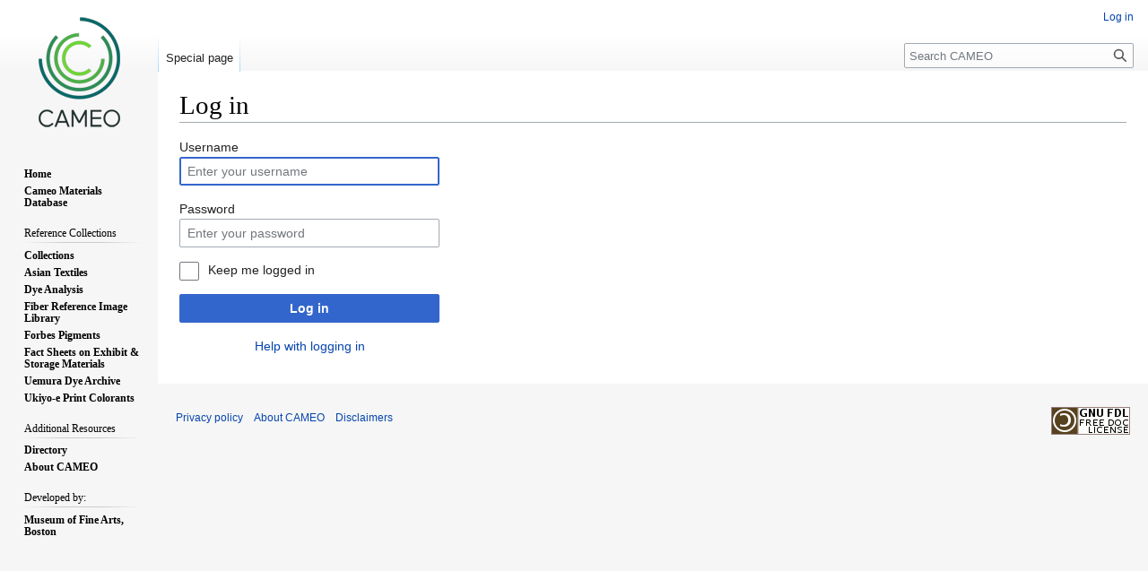

--- FILE ---
content_type: text/javascript; charset=utf-8
request_url: https://cameo.mfa.org/load.php?lang=en&modules=startup&only=scripts&raw=1&safemode=1&skin=vector
body_size: 14266
content:
function isCompatible(ua){return!!((function(){'use strict';return!this&&Function.prototype.bind;}())&&'querySelector'in document&&'localStorage'in window&&!ua.match(/MSIE 10|NetFront|Opera Mini|S40OviBrowser|MeeGo|Android.+Glass|^Mozilla\/5\.0 .+ Gecko\/$|googleweblight|PLAYSTATION|PlayStation/));}if(!isCompatible(navigator.userAgent)){document.documentElement.className=document.documentElement.className.replace(/(^|\s)client-js(\s|$)/,'$1client-nojs$2');while(window.NORLQ&&NORLQ[0]){NORLQ.shift()();}NORLQ={push:function(fn){fn();}};RLQ={push:function(){}};}else{if(window.performance&&performance.mark){performance.mark('mwStartup');}(function(){'use strict';var con=window.console;function logError(topic,data){if(con.log){var e=data.exception;var msg=(e?'Exception':'Error')+' in '+data.source+(data.module?' in module '+data.module:'')+(e?':':'.');con.log(msg);if(e&&con.warn){con.warn(e);}}}function Map(){this.values=Object.create(null);}Map.prototype={constructor:Map,get:function(
selection,fallback){if(arguments.length<2){fallback=null;}if(typeof selection==='string'){return selection in this.values?this.values[selection]:fallback;}var results;if(Array.isArray(selection)){results={};for(var i=0;i<selection.length;i++){if(typeof selection[i]==='string'){results[selection[i]]=selection[i]in this.values?this.values[selection[i]]:fallback;}}return results;}if(selection===undefined){results={};for(var key in this.values){results[key]=this.values[key];}return results;}return fallback;},set:function(selection,value){if(arguments.length>1){if(typeof selection==='string'){this.values[selection]=value;return true;}}else if(typeof selection==='object'){for(var key in selection){this.values[key]=selection[key];}return true;}return false;},exists:function(selection){return typeof selection==='string'&&selection in this.values;}};var log=function(){};log.warn=con.warn?Function.prototype.bind.call(con.warn,con):function(){};var mw={now:function(){var perf=window.performance;
var navStart=perf&&perf.timing&&perf.timing.navigationStart;mw.now=navStart&&perf.now?function(){return navStart+perf.now();}:Date.now;return mw.now();},trackQueue:[],track:function(topic,data){mw.trackQueue.push({topic:topic,data:data});},trackError:function(topic,data){mw.track(topic,data);logError(topic,data);},Map:Map,config:new Map(),messages:new Map(),templates:new Map(),log:log};window.mw=window.mediaWiki=mw;}());(function(){'use strict';var StringSet,store,hasOwn=Object.hasOwnProperty;function defineFallbacks(){StringSet=window.Set||function(){var set=Object.create(null);return{add:function(value){set[value]=true;},has:function(value){return value in set;}};};}defineFallbacks();function fnv132(str){var hash=0x811C9DC5;for(var i=0;i<str.length;i++){hash+=(hash<<1)+(hash<<4)+(hash<<7)+(hash<<8)+(hash<<24);hash^=str.charCodeAt(i);}hash=(hash>>>0).toString(36).slice(0,5);while(hash.length<5){hash='0'+hash;}return hash;}var isES6Supported=typeof Promise==='function'&&Promise.
prototype.finally&&/./g.flags==='g'&&(function(){try{new Function('(a = 0) => a');return true;}catch(e){return false;}}());var registry=Object.create(null),sources=Object.create(null),handlingPendingRequests=false,pendingRequests=[],queue=[],jobs=[],willPropagate=false,errorModules=[],baseModules=["jquery","mediawiki.base"],marker=document.querySelector('meta[name="ResourceLoaderDynamicStyles"]'),lastCssBuffer,rAF=window.requestAnimationFrame||setTimeout;function addToHead(el,nextNode){if(nextNode&&nextNode.parentNode){nextNode.parentNode.insertBefore(el,nextNode);}else{document.head.appendChild(el);}}function newStyleTag(text,nextNode){var el=document.createElement('style');el.appendChild(document.createTextNode(text));addToHead(el,nextNode);return el;}function flushCssBuffer(cssBuffer){if(cssBuffer===lastCssBuffer){lastCssBuffer=null;}newStyleTag(cssBuffer.cssText,marker);for(var i=0;i<cssBuffer.callbacks.length;i++){cssBuffer.callbacks[i]();}}function addEmbeddedCSS(cssText,callback
){if(!lastCssBuffer||cssText.slice(0,7)==='@import'){lastCssBuffer={cssText:'',callbacks:[]};rAF(flushCssBuffer.bind(null,lastCssBuffer));}lastCssBuffer.cssText+='\n'+cssText;lastCssBuffer.callbacks.push(callback);}function getCombinedVersion(modules){var hashes=modules.reduce(function(result,module){return result+registry[module].version;},'');return fnv132(hashes);}function allReady(modules){for(var i=0;i<modules.length;i++){if(mw.loader.getState(modules[i])!=='ready'){return false;}}return true;}function allWithImplicitReady(module){return allReady(registry[module].dependencies)&&(baseModules.indexOf(module)!==-1||allReady(baseModules));}function anyFailed(modules){for(var i=0;i<modules.length;i++){var state=mw.loader.getState(modules[i]);if(state==='error'||state==='missing'){return modules[i];}}return false;}function doPropagation(){var didPropagate=true;var module;while(didPropagate){didPropagate=false;while(errorModules.length){var errorModule=errorModules.shift(),
baseModuleError=baseModules.indexOf(errorModule)!==-1;for(module in registry){if(registry[module].state!=='error'&&registry[module].state!=='missing'){if(baseModuleError&&baseModules.indexOf(module)===-1){registry[module].state='error';didPropagate=true;}else if(registry[module].dependencies.indexOf(errorModule)!==-1){registry[module].state='error';errorModules.push(module);didPropagate=true;}}}}for(module in registry){if(registry[module].state==='loaded'&&allWithImplicitReady(module)){execute(module);didPropagate=true;}}for(var i=0;i<jobs.length;i++){var job=jobs[i];var failed=anyFailed(job.dependencies);if(failed!==false||allReady(job.dependencies)){jobs.splice(i,1);i-=1;try{if(failed!==false&&job.error){job.error(new Error('Failed dependency: '+failed),job.dependencies);}else if(failed===false&&job.ready){job.ready();}}catch(e){mw.trackError('resourceloader.exception',{exception:e,source:'load-callback'});}didPropagate=true;}}}willPropagate=false;}function setAndPropagate(module,
state){registry[module].state=state;if(state==='ready'){store.add(module);}else if(state==='error'||state==='missing'){errorModules.push(module);}else if(state!=='loaded'){return;}if(willPropagate){return;}willPropagate=true;mw.requestIdleCallback(doPropagation,{timeout:1});}function sortDependencies(module,resolved,unresolved){if(!(module in registry)){throw new Error('Unknown module: '+module);}if(typeof registry[module].skip==='string'){var skip=(new Function(registry[module].skip)());registry[module].skip=!!skip;if(skip){registry[module].dependencies=[];setAndPropagate(module,'ready');return;}}if(!unresolved){unresolved=new StringSet();}var deps=registry[module].dependencies;unresolved.add(module);for(var i=0;i<deps.length;i++){if(resolved.indexOf(deps[i])===-1){if(unresolved.has(deps[i])){throw new Error('Circular reference detected: '+module+' -> '+deps[i]);}sortDependencies(deps[i],resolved,unresolved);}}resolved.push(module);}function resolve(modules){var resolved=baseModules.
slice();for(var i=0;i<modules.length;i++){sortDependencies(modules[i],resolved);}return resolved;}function resolveStubbornly(modules){var resolved=baseModules.slice();for(var i=0;i<modules.length;i++){var saved=resolved.slice();try{sortDependencies(modules[i],resolved);}catch(err){resolved=saved;mw.log.warn('Skipped unavailable module '+modules[i]);if(modules[i]in registry){mw.trackError('resourceloader.exception',{exception:err,source:'resolve'});}}}return resolved;}function resolveRelativePath(relativePath,basePath){var relParts=relativePath.match(/^((?:\.\.?\/)+)(.*)$/);if(!relParts){return null;}var baseDirParts=basePath.split('/');baseDirParts.pop();var prefixes=relParts[1].split('/');prefixes.pop();var prefix;while((prefix=prefixes.pop())!==undefined){if(prefix==='..'){baseDirParts.pop();}}return(baseDirParts.length?baseDirParts.join('/')+'/':'')+relParts[2];}function makeRequireFunction(moduleObj,basePath){return function require(moduleName){var fileName=resolveRelativePath(
moduleName,basePath);if(fileName===null){return mw.loader.require(moduleName);}if(hasOwn.call(moduleObj.packageExports,fileName)){return moduleObj.packageExports[fileName];}var scriptFiles=moduleObj.script.files;if(!hasOwn.call(scriptFiles,fileName)){throw new Error('Cannot require undefined file '+fileName);}var result,fileContent=scriptFiles[fileName];if(typeof fileContent==='function'){var moduleParam={exports:{}};fileContent(makeRequireFunction(moduleObj,fileName),moduleParam,moduleParam.exports);result=moduleParam.exports;}else{result=fileContent;}moduleObj.packageExports[fileName]=result;return result;};}function addScript(src,callback){var script=document.createElement('script');script.src=src;script.onload=script.onerror=function(){if(script.parentNode){script.parentNode.removeChild(script);}if(callback){callback();callback=null;}};document.head.appendChild(script);return script;}function queueModuleScript(src,moduleName,callback){pendingRequests.push(function(){if(moduleName
!=='jquery'){window.require=mw.loader.require;window.module=registry[moduleName].module;}addScript(src,function(){delete window.module;callback();if(pendingRequests[0]){pendingRequests.shift()();}else{handlingPendingRequests=false;}});});if(!handlingPendingRequests&&pendingRequests[0]){handlingPendingRequests=true;pendingRequests.shift()();}}function addLink(url,media,nextNode){var el=document.createElement('link');el.rel='stylesheet';if(media){el.media=media;}el.href=url;addToHead(el,nextNode);return el;}function domEval(code){var script=document.createElement('script');if(mw.config.get('wgCSPNonce')!==false){script.nonce=mw.config.get('wgCSPNonce');}script.text=code;document.head.appendChild(script);script.parentNode.removeChild(script);}function enqueue(dependencies,ready,error){if(allReady(dependencies)){if(ready){ready();}return;}var failed=anyFailed(dependencies);if(failed!==false){if(error){error(new Error('Dependency '+failed+' failed to load'),dependencies);}return;}if(ready||
error){jobs.push({dependencies:dependencies.filter(function(module){var state=registry[module].state;return state==='registered'||state==='loaded'||state==='loading'||state==='executing';}),ready:ready,error:error});}dependencies.forEach(function(module){if(registry[module].state==='registered'&&queue.indexOf(module)===-1){queue.push(module);}});mw.loader.work();}function execute(module){if(registry[module].state!=='loaded'){throw new Error('Module in state "'+registry[module].state+'" may not execute: '+module);}registry[module].state='executing';var runScript=function(){var script=registry[module].script;var markModuleReady=function(){setAndPropagate(module,'ready');};var nestedAddScript=function(arr,offset){if(offset>=arr.length){markModuleReady();return;}queueModuleScript(arr[offset],module,function(){nestedAddScript(arr,offset+1);});};try{if(Array.isArray(script)){nestedAddScript(script,0);}else if(typeof script==='function'){if(module==='jquery'){script();}else{script(window.$,
window.$,mw.loader.require,registry[module].module);}markModuleReady();}else if(typeof script==='object'&&script!==null){var mainScript=script.files[script.main];if(typeof mainScript!=='function'){throw new Error('Main file in module '+module+' must be a function');}mainScript(makeRequireFunction(registry[module],script.main),registry[module].module,registry[module].module.exports);markModuleReady();}else if(typeof script==='string'){domEval(script);markModuleReady();}else{markModuleReady();}}catch(e){setAndPropagate(module,'error');mw.trackError('resourceloader.exception',{exception:e,module:module,source:'module-execute'});}};if(registry[module].messages){mw.messages.set(registry[module].messages);}if(registry[module].templates){mw.templates.set(module,registry[module].templates);}var cssPending=0;var cssHandle=function(){cssPending++;return function(){cssPending--;if(cssPending===0){var runScriptCopy=runScript;runScript=undefined;runScriptCopy();}};};if(registry[module].style){for(
var key in registry[module].style){var value=registry[module].style[key];if(key==='css'){for(var i=0;i<value.length;i++){addEmbeddedCSS(value[i],cssHandle());}}else if(key==='url'){for(var media in value){var urls=value[media];for(var j=0;j<urls.length;j++){addLink(urls[j],media,marker);}}}}}if(module==='user'){var siteDeps;var siteDepErr;try{siteDeps=resolve(['site']);}catch(e){siteDepErr=e;runScript();}if(!siteDepErr){enqueue(siteDeps,runScript,runScript);}}else if(cssPending===0){runScript();}}function sortQuery(o){var sorted={};var list=[];for(var key in o){list.push(key);}list.sort();for(var i=0;i<list.length;i++){sorted[list[i]]=o[list[i]];}return sorted;}function buildModulesString(moduleMap){var str=[];var list=[];var p;function restore(suffix){return p+suffix;}for(var prefix in moduleMap){p=prefix===''?'':prefix+'.';str.push(p+moduleMap[prefix].join(','));list.push.apply(list,moduleMap[prefix].map(restore));}return{str:str.join('|'),list:list};}function makeQueryString(params)
{var str='';for(var key in params){str+=(str?'&':'')+encodeURIComponent(key)+'='+encodeURIComponent(params[key]);}return str;}function batchRequest(batch){if(!batch.length){return;}var sourceLoadScript,currReqBase,moduleMap;function doRequest(){var query=Object.create(currReqBase),packed=buildModulesString(moduleMap);query.modules=packed.str;query.version=getCombinedVersion(packed.list);query=sortQuery(query);addScript(sourceLoadScript+'?'+makeQueryString(query));}batch.sort();var reqBase={"lang":"en","skin":"vector"};var splits=Object.create(null);for(var b=0;b<batch.length;b++){var bSource=registry[batch[b]].source;var bGroup=registry[batch[b]].group;if(!splits[bSource]){splits[bSource]=Object.create(null);}if(!splits[bSource][bGroup]){splits[bSource][bGroup]=[];}splits[bSource][bGroup].push(batch[b]);}for(var source in splits){sourceLoadScript=sources[source];for(var group in splits[source]){var modules=splits[source][group];currReqBase=Object.create(reqBase);if(group===0&&mw.config
.get('wgUserName')!==null){currReqBase.user=mw.config.get('wgUserName');}var currReqBaseLength=makeQueryString(currReqBase).length+23;var length=0;moduleMap=Object.create(null);for(var i=0;i<modules.length;i++){var lastDotIndex=modules[i].lastIndexOf('.'),prefix=modules[i].slice(0,Math.max(0,lastDotIndex)),suffix=modules[i].slice(lastDotIndex+1),bytesAdded=moduleMap[prefix]?suffix.length+3:modules[i].length+3;if(length&&length+currReqBaseLength+bytesAdded>mw.loader.maxQueryLength){doRequest();length=0;moduleMap=Object.create(null);}if(!moduleMap[prefix]){moduleMap[prefix]=[];}length+=bytesAdded;moduleMap[prefix].push(suffix);}doRequest();}}}function asyncEval(implementations,cb){if(!implementations.length){return;}mw.requestIdleCallback(function(){try{domEval(implementations.join(';'));}catch(err){cb(err);}});}function getModuleKey(module){return module in registry?(module+'@'+registry[module].version):null;}function splitModuleKey(key){var index=key.lastIndexOf('@');if(index===-1||
index===0){return{name:key,version:''};}return{name:key.slice(0,index),version:key.slice(index+1)};}function registerOne(module,version,dependencies,group,source,skip){if(module in registry){throw new Error('module already registered: '+module);}version=String(version||'');if(version.slice(-1)==='!'){if(!isES6Supported){return;}version=version.slice(0,-1);}registry[module]={module:{exports:{}},packageExports:{},version:version,dependencies:dependencies||[],group:typeof group==='undefined'?null:group,source:typeof source==='string'?source:'local',state:'registered',skip:typeof skip==='string'?skip:null};}mw.loader={moduleRegistry:registry,maxQueryLength:2000,addStyleTag:newStyleTag,addScriptTag:addScript,addLinkTag:addLink,enqueue:enqueue,resolve:resolve,work:function(){store.init();var q=queue.length,storedImplementations=[],storedNames=[],requestNames=[],batch=new StringSet();while(q--){var module=queue[q];if(mw.loader.getState(module)==='registered'&&!batch.has(module)){registry[
module].state='loading';batch.add(module);var implementation=store.get(module);if(implementation){storedImplementations.push(implementation);storedNames.push(module);}else{requestNames.push(module);}}}queue=[];asyncEval(storedImplementations,function(err){store.stats.failed++;store.clear();mw.trackError('resourceloader.exception',{exception:err,source:'store-eval'});var failed=storedNames.filter(function(name){return registry[name].state==='loading';});batchRequest(failed);});batchRequest(requestNames);},addSource:function(ids){for(var id in ids){if(id in sources){throw new Error('source already registered: '+id);}sources[id]=ids[id];}},register:function(modules){if(typeof modules!=='object'){registerOne.apply(null,arguments);return;}function resolveIndex(dep){return typeof dep==='number'?modules[dep][0]:dep;}for(var i=0;i<modules.length;i++){var deps=modules[i][2];if(deps){for(var j=0;j<deps.length;j++){deps[j]=resolveIndex(deps[j]);}}registerOne.apply(null,modules[i]);}},implement:
function(module,script,style,messages,templates){var split=splitModuleKey(module),name=split.name,version=split.version;if(!(name in registry)){mw.loader.register(name);}if(registry[name].script!==undefined){throw new Error('module already implemented: '+name);}if(version){registry[name].version=version;}registry[name].script=script||null;registry[name].style=style||null;registry[name].messages=messages||null;registry[name].templates=templates||null;if(registry[name].state!=='error'&&registry[name].state!=='missing'){setAndPropagate(name,'loaded');}},load:function(modules,type){if(typeof modules==='string'&&/^(https?:)?\/?\//.test(modules)){if(type==='text/css'){addLink(modules);}else if(type==='text/javascript'||type===undefined){addScript(modules);}else{throw new Error('Invalid type '+type);}}else{modules=typeof modules==='string'?[modules]:modules;enqueue(resolveStubbornly(modules));}},state:function(states){for(var module in states){if(!(module in registry)){mw.loader.register(
module);}setAndPropagate(module,states[module]);}},getState:function(module){return module in registry?registry[module].state:null;},require:function(moduleName){if(mw.loader.getState(moduleName)!=='ready'){throw new Error('Module "'+moduleName+'" is not loaded');}return registry[moduleName].module.exports;}};var hasPendingWrites=false;function flushWrites(){store.prune();while(store.queue.length){store.set(store.queue.shift());}try{localStorage.removeItem(store.key);var data=JSON.stringify(store);localStorage.setItem(store.key,data);}catch(e){mw.trackError('resourceloader.exception',{exception:e,source:'store-localstorage-update'});}hasPendingWrites=false;}mw.loader.store=store={enabled:null,items:{},queue:[],stats:{hits:0,misses:0,expired:0,failed:0},toJSON:function(){return{items:store.items,vary:store.vary,asOf:Math.ceil(Date.now()/1e7)};},key:"MediaWikiModuleStore:cameodb",vary:"vector:1:en",init:function(){if(this.enabled===null){this.enabled=false;if(false){this.load();}else{
this.clear();}}},load:function(){try{var raw=localStorage.getItem(this.key);this.enabled=true;var data=JSON.parse(raw);if(data&&data.vary===this.vary&&data.items&&Date.now()<(data.asOf*1e7)+259e7){this.items=data.items;}}catch(e){}},get:function(module){if(this.enabled){var key=getModuleKey(module);if(key in this.items){this.stats.hits++;return this.items[key];}this.stats.misses++;}return false;},add:function(module){if(this.enabled){this.queue.push(module);this.requestUpdate();}},set:function(module){var args,encodedScript,descriptor=registry[module],key=getModuleKey(module);if(key in this.items||!descriptor||descriptor.state!=='ready'||!descriptor.version||descriptor.group===1||descriptor.group===0||[descriptor.script,descriptor.style,descriptor.messages,descriptor.templates].indexOf(undefined)!==-1){return;}try{if(typeof descriptor.script==='function'){encodedScript=String(descriptor.script);}else if(typeof descriptor.script==='object'&&descriptor.script&&!Array.isArray(descriptor.
script)){encodedScript='{'+'main:'+JSON.stringify(descriptor.script.main)+','+'files:{'+Object.keys(descriptor.script.files).map(function(file){var value=descriptor.script.files[file];return JSON.stringify(file)+':'+(typeof value==='function'?value:JSON.stringify(value));}).join(',')+'}}';}else{encodedScript=JSON.stringify(descriptor.script);}args=[JSON.stringify(key),encodedScript,JSON.stringify(descriptor.style),JSON.stringify(descriptor.messages),JSON.stringify(descriptor.templates)];}catch(e){mw.trackError('resourceloader.exception',{exception:e,source:'store-localstorage-json'});return;}var src='mw.loader.implement('+args.join(',')+');';if(src.length>1e5){return;}this.items[key]=src;},prune:function(){for(var key in this.items){if(getModuleKey(splitModuleKey(key).name)!==key){this.stats.expired++;delete this.items[key];}}},clear:function(){this.items={};try{localStorage.removeItem(this.key);}catch(e){}},requestUpdate:function(){if(!hasPendingWrites){hasPendingWrites=true;
setTimeout(function(){mw.requestIdleCallback(flushWrites);},2000);}}};}());mw.requestIdleCallbackInternal=function(callback){setTimeout(function(){var start=mw.now();callback({didTimeout:false,timeRemaining:function(){return Math.max(0,50-(mw.now()-start));}});},1);};mw.requestIdleCallback=window.requestIdleCallback?window.requestIdleCallback.bind(window):mw.requestIdleCallbackInternal;(function(){var queue;mw.loader.addSource({"local":"/load.php"});mw.loader.register([["user.options","12s5i",[],1],["mediawiki.skinning.interface","15mkq"],["jquery.makeCollapsible.styles","qx5d5"],["mediawiki.skinning.content.parsoid","e1rzw"],["jquery","p9z7x"],["es6-polyfills","1xwex",[],null,null,"return Array.prototype.find\u0026\u0026Array.prototype.findIndex\u0026\u0026Array.prototype.includes\u0026\u0026typeof Promise==='function'\u0026\u0026Promise.prototype.finally;"],["web2017-polyfills","5cxhc",[5],null,null,
"return'IntersectionObserver'in window\u0026\u0026typeof fetch==='function'\u0026\u0026typeof URL==='function'\u0026\u0026'toJSON'in URL.prototype;"],["mediawiki.base","1jv5n",[4]],["jquery.chosen","fjvzv"],["jquery.client","1jnox"],["jquery.color","1y5ur"],["jquery.confirmable","1qc1o",[104]],["jquery.cookie","emj1l"],["jquery.form","1djyv"],["jquery.fullscreen","1lanf"],["jquery.highlightText","a2wnf",[78]],["jquery.hoverIntent","1cahm"],["jquery.i18n","1pu0k",[103]],["jquery.lengthLimit","k5zgm",[62]],["jquery.makeCollapsible","1863g",[2,78]],["jquery.spinner","1rx3f",[21]],["jquery.spinner.styles","153wt"],["jquery.suggestions","1g6wh",[15]],["jquery.tablesorter","owtca",[24,105,78]],["jquery.tablesorter.styles","rwcx6"],["jquery.textSelection","m1do8",[9]],["jquery.throttle-debounce","1p2bq"],["jquery.tipsy","1bftu"],["jquery.ui","1wual"],["moment","x1k6h",[101,78]],["vue","zfi8r!"],["@vue/composition-api","scw0q!",[30]],["vuex","1twvy!",[30]],["wvui","v4ef5!",[31]],["wvui-search"
,"1nhzn!",[30]],["@wikimedia/codex","r6zyv!",[30]],["@wikimedia/codex-search","1p7vn!",[30]],["mediawiki.template","bca94"],["mediawiki.template.mustache","199kg",[37]],["mediawiki.apipretty","19n2s"],["mediawiki.api","4z1te",[68,104]],["mediawiki.content.json","1smlc"],["mediawiki.confirmCloseWindow","1ewwa"],["mediawiki.debug","d8is9",[188]],["mediawiki.diff","paqy5"],["mediawiki.diff.styles","6sx1o"],["mediawiki.feedback","looz4",[542,196]],["mediawiki.feedlink","1yq8n"],["mediawiki.filewarning","173ve",[188,200]],["mediawiki.ForeignApi","6vgsr",[50]],["mediawiki.ForeignApi.core","llzm2",[75,40,184]],["mediawiki.helplink","wjdrt"],["mediawiki.hlist","15zvc"],["mediawiki.htmlform","1icg3",[18,78]],["mediawiki.htmlform.ooui","1m5pb",[188]],["mediawiki.htmlform.styles","1mdmd"],["mediawiki.htmlform.ooui.styles","t3imb"],["mediawiki.icon","17xpk"],["mediawiki.inspect","88qa7",[62,78]],["mediawiki.notification","19mwa",[78,84]],["mediawiki.notification.convertmessagebox","1kd6x",[59]],[
"mediawiki.notification.convertmessagebox.styles","19vc0"],["mediawiki.String","1vc9s"],["mediawiki.pager.styles","eo2ge"],["mediawiki.pager.tablePager","1tupc"],["mediawiki.pulsatingdot","1i1zo"],["mediawiki.searchSuggest","14m0z",[22,40]],["mediawiki.storage","2gicm",[78]],["mediawiki.Title","1345o",[62,78]],["mediawiki.Upload","ooev2",[40]],["mediawiki.ForeignUpload","2bu58",[49,69]],["mediawiki.Upload.Dialog","198dv",[72]],["mediawiki.Upload.BookletLayout","178we",[69,76,29,191,196,201,202]],["mediawiki.ForeignStructuredUpload.BookletLayout","3n0xt",[70,72,108,167,161]],["mediawiki.toc","1jhap",[81]],["mediawiki.Uri","5izs0",[78]],["mediawiki.user","1fogn",[40,81]],["mediawiki.userSuggest","1hhzv",[22,40]],["mediawiki.util","51xco",[9,6]],["mediawiki.checkboxtoggle","159pl"],["mediawiki.checkboxtoggle.styles","1b0zv"],["mediawiki.cookie","18uit",[12]],["mediawiki.experiments","dhcyy"],["mediawiki.editfont.styles","1rala"],["mediawiki.visibleTimeout","xcitq"],[
"mediawiki.action.delete","1ssul",[18,188]],["mediawiki.action.edit","mstk4",[25,87,40,83,163]],["mediawiki.action.edit.styles","ra6er"],["mediawiki.action.edit.collapsibleFooter","za3yf",[19,57,67]],["mediawiki.action.edit.preview","1kz6y",[20,114,76]],["mediawiki.action.history","cpbx3",[19]],["mediawiki.action.history.styles","w2lii"],["mediawiki.action.protect","1dt0w",[18,188]],["mediawiki.action.view.metadata","13p0w",[99]],["mediawiki.action.view.categoryPage.styles","z9xgj"],["mediawiki.action.view.postEdit","13vzn",[104,59,188,207]],["mediawiki.action.view.redirect","iqcjx"],["mediawiki.action.view.redirectPage","nsspf"],["mediawiki.action.edit.editWarning","ihdqq",[25,42,104]],["mediawiki.action.view.filepage","mbna9"],["mediawiki.action.styles","g8x3w"],["mediawiki.language","1ysaw",[102]],["mediawiki.cldr","w8zqb",[103]],["mediawiki.libs.pluralruleparser","1kwne"],["mediawiki.jqueryMsg","11qgc",[62,101,78,0]],["mediawiki.language.months","1iag2",[101]],[
"mediawiki.language.names","159lr",[101]],["mediawiki.language.specialCharacters","f8zox",[101]],["mediawiki.libs.jpegmeta","1h4oh"],["mediawiki.page.gallery","19ugl",[110,78]],["mediawiki.page.gallery.styles","1ctf8"],["mediawiki.page.gallery.slideshow","1f4yv",[40,191,210,212]],["mediawiki.page.ready","1d5sk",[40]],["mediawiki.page.watch.ajax","45qm7",[40]],["mediawiki.page.preview","8a65o",[19,25,40,44,45,188]],["mediawiki.page.image.pagination","kn7b4",[20,78]],["mediawiki.rcfilters.filters.base.styles","1ag7v"],["mediawiki.rcfilters.highlightCircles.seenunseen.styles","4bna6"],["mediawiki.rcfilters.filters.ui","1uyum",[19,75,76,158,197,204,206,207,208,210,211]],["mediawiki.interface.helpers.styles","ot763"],["mediawiki.special","awq0l"],["mediawiki.special.apisandbox","rkyc0",[19,75,178,164,187]],["mediawiki.special.block","1n3h1",[53,161,177,168,178,175,204]],["mediawiki.misc-authed-ooui","1iw6h",[54,158,163]],["mediawiki.misc-authed-pref","16eja",[0]],[
"mediawiki.misc-authed-curate","1vp4k",[11,20,40]],["mediawiki.special.changeslist","10rtz"],["mediawiki.special.changeslist.watchlistexpiry","1tnj7",[120,207]],["mediawiki.special.changeslist.enhanced","1kflq"],["mediawiki.special.changeslist.legend","1hhdo"],["mediawiki.special.changeslist.legend.js","qa88i",[19,81]],["mediawiki.special.contributions","1luqq",[19,104,161,187]],["mediawiki.special.edittags","79img",[8,18]],["mediawiki.special.import.styles.ooui","1hzv9"],["mediawiki.special.changecredentials","f9fqt"],["mediawiki.special.changeemail","10bxu"],["mediawiki.special.preferences.ooui","17q0e",[42,83,60,67,168,163]],["mediawiki.special.preferences.styles.ooui","kbfjx"],["mediawiki.special.revisionDelete","13kw3",[18]],["mediawiki.special.search","11pp3",[180]],["mediawiki.special.search.commonsInterwikiWidget","e3z5z",[75,40]],["mediawiki.special.search.interwikiwidget.styles","cxv8q"],["mediawiki.special.search.styles","1t5th"],["mediawiki.special.unwatchedPages","mk9s7",[
40]],["mediawiki.special.upload","1kaju",[20,40,42,108,120,37]],["mediawiki.special.userlogin.common.styles","7spfn"],["mediawiki.special.userlogin.login.styles","1w9oo"],["mediawiki.special.createaccount","mbk5h",[40]],["mediawiki.special.userlogin.signup.styles","2q1sd"],["mediawiki.special.userrights","4k0n6",[18,60]],["mediawiki.special.watchlist","lr1n3",[40,188,207]],["mediawiki.ui","1f0wr"],["mediawiki.ui.checkbox","lb50n"],["mediawiki.ui.radio","6ivdx"],["mediawiki.ui.anchor","1yxgk"],["mediawiki.ui.button","9mgrs"],["mediawiki.ui.input","1azzh"],["mediawiki.ui.icon","vzvsl"],["mediawiki.widgets","7sn2h",[40,159,191,201,202]],["mediawiki.widgets.styles","1x5du"],["mediawiki.widgets.AbandonEditDialog","1tcrg",[196]],["mediawiki.widgets.DateInputWidget","1axcu",[162,29,191,212]],["mediawiki.widgets.DateInputWidget.styles","12pgn"],["mediawiki.widgets.visibleLengthLimit","m325n",[18,188]],["mediawiki.widgets.datetime","6tsqg",[78,188,207,211,212]],["mediawiki.widgets.expiry",
"m5uji",[164,29,191]],["mediawiki.widgets.CheckMatrixWidget","k9si1",[188]],["mediawiki.widgets.CategoryMultiselectWidget","x4tey",[49,191]],["mediawiki.widgets.SelectWithInputWidget","yzuek",[169,191]],["mediawiki.widgets.SelectWithInputWidget.styles","vkr7h"],["mediawiki.widgets.SizeFilterWidget","1hmr4",[171,191]],["mediawiki.widgets.SizeFilterWidget.styles","ceybj"],["mediawiki.widgets.MediaSearch","1y1s4",[49,76,191]],["mediawiki.widgets.Table","p2qhh",[191]],["mediawiki.widgets.TagMultiselectWidget","1erse",[191]],["mediawiki.widgets.UserInputWidget","jsk5k",[40,191]],["mediawiki.widgets.UsersMultiselectWidget","1m6vb",[40,191]],["mediawiki.widgets.NamespacesMultiselectWidget","pwj2l",[191]],["mediawiki.widgets.TitlesMultiselectWidget","gt95w",[158]],["mediawiki.widgets.TagMultiselectWidget.styles","1rjw4"],["mediawiki.widgets.SearchInputWidget","z70j2",[66,158,207]],["mediawiki.widgets.SearchInputWidget.styles","9327p"],["mediawiki.watchstar.widgets","1gkq3",[187]],[
"mediawiki.deflate","1ci7b"],["oojs","ewqeo"],["mediawiki.router","1ugrh",[186]],["oojs-router","m96yy",[184]],["oojs-ui","1jh3r",[194,191,196]],["oojs-ui-core","oyf3b",[101,184,190,189,198]],["oojs-ui-core.styles","hpkvm"],["oojs-ui-core.icons","3dj46"],["oojs-ui-widgets","1mfko",[188,193]],["oojs-ui-widgets.styles","12mn2"],["oojs-ui-widgets.icons","1s5y4"],["oojs-ui-toolbars","192gr",[188,195]],["oojs-ui-toolbars.icons","17hs5"],["oojs-ui-windows","oqdww",[188,197]],["oojs-ui-windows.icons","1eqw1"],["oojs-ui.styles.indicators","13h8c"],["oojs-ui.styles.icons-accessibility","1rybn"],["oojs-ui.styles.icons-alerts","451kw"],["oojs-ui.styles.icons-content","1rlbg"],["oojs-ui.styles.icons-editing-advanced","1sch1"],["oojs-ui.styles.icons-editing-citation","1xhe9"],["oojs-ui.styles.icons-editing-core","14sqr"],["oojs-ui.styles.icons-editing-list","1juji"],["oojs-ui.styles.icons-editing-styling","1k351"],["oojs-ui.styles.icons-interactions","1gean"],["oojs-ui.styles.icons-layout","gstmk"]
,["oojs-ui.styles.icons-location","wy1k6"],["oojs-ui.styles.icons-media","8rrcl"],["oojs-ui.styles.icons-moderation","8jc6k"],["oojs-ui.styles.icons-movement","yx813"],["oojs-ui.styles.icons-user","156ql"],["oojs-ui.styles.icons-wikimedia","epyjx"],["skins.vector.search","tkov3!",[36,75]],["skins.vector.styles.legacy","eijzx"],["skins.vector.AB.styles","1hr9x"],["skins.vector.styles","162zw"],["skins.vector.icons.js","1sn4u"],["skins.vector.icons","1yx9k"],["skins.vector.es6","1xmtq!",[82,112,113,76,219]],["skins.vector.js","krfqj",[112,219]],["skins.vector.legacy.js","omaiv",[112]],["ext.categoryTree","1j302",[40]],["ext.categoryTree.styles","1d80w"],["ext.cite.styles","1o8is"],["ext.cite.style","6t36z"],["ext.cite.visualEditor.core","4m7e0",[345]],["ext.cite.visualEditor","s3t01",[227,226,228,200,203,207]],["ext.cite.ux-enhancements","14f0k"],["ext.citeThisPage","zt3yx"],["ext.inputBox.styles","1dv4m"],["ext.interwiki.specialpage","lsm82"],["MassEditRegex","zlkez",[28,104],2],[
"ext.math.styles","1esxo"],["ext.math.scripts","tzadd"],["mw.widgets.MathWbEntitySelector","zc14e",[49,158,"mw.config.values.wbRepo",196]],["ext.math.visualEditor","1395j",[235,337]],["ext.math.visualEditor.mathSymbolsData","ltjso",[238]],["ext.math.visualEditor.mathSymbols","18eu7",[239]],["ext.math.visualEditor.chemSymbolsData","ar9ku",[238]],["ext.math.visualEditor.chemSymbols","s750r",[241]],["ext.MsUpload","1fqe9"],["ext.NoTitle","pba1i"],["ext.nuke.confirm","14ono",[104]],["ext.oath.totp.showqrcode","vp9jv"],["ext.oath.totp.showqrcode.styles","16j3z"],["ext.pageforms.main","15mam",[255,265,267,282,272,254,280,86]],["ext.pageforms.main.styles","shv1u"],["ext.pageforms.browser","1p6a9"],["ext.pageforms.fancybox","q2z7g",[250]],["ext.pageforms.fancybox.styles","1bgq7"],["ext.pageforms.jstree","ou4r0",[281]],["ext.pageforms.sortable","dyin2"],["ext.pageforms.autogrow","1e986"],["ext.pageforms.popupformedit","525d0",[250]],["ext.pageforms.autoedit","qgyv6",[196]],[
"ext.pageforms.autoeditrating","16cgd",[196]],["ext.pageforms.submit","urfet"],["ext.pageforms.submit.styles","1eogi"],["ext.pageforms.collapsible","11glk"],["ext.pageforms.imagepreview","vpdoq"],["ext.pageforms.checkboxes","rw3sv"],["ext.pageforms.checkboxes.styles","pfen3"],["ext.pageforms.datepicker","1e63d",[161]],["ext.pageforms.timepicker","gx36h"],["ext.pageforms.datetimepicker","zxydq",[164]],["ext.pageforms.regexp","1ojfv"],["ext.pageforms.rating","17238"],["ext.pageforms.rating.styles","mhs8a"],["ext.pageforms.simpleupload","1qxzh"],["ext.pageforms.select2","1isaa",[281,104]],["ext.pageforms.select2.styles","twany"],["ext.pageforms.ooui.autocomplete","6f2gt",[191]],["ext.pageforms.ooui.combobox","wjb31",[191]],["ext.pageforms.forminput","1r09a",[281,274]],["ext.pageforms.forminput.styles","15eiu"],["ext.pageforms.fullcalendar","13mcq",[253,272,29]],["ext.pageforms.spreadsheet","1jk5k",[272,105,191,196,211,212]],["ext.pageforms.wikieditor","p8gcc"],["ext.pageforms","yxviw"],[
"ext.pageforms.editwarning","7vrr4",[25,42]],["ext.pageforms.PF_CreateProperty","urc3f"],["ext.pageforms.PF_PageSchemas","1mhz1"],["ext.pageforms.PF_CreateTemplate","t71ox",[275]],["ext.pageforms.PF_CreateClass","m16w1",[191]],["ext.pageforms.PF_CreateForm","ev68w",[191]],["ext.pageforms.templatedisplay","1s6hk"],["pdfhandler.messages","9fsnr"],["ext.scribunto.errors","s78x0",[28]],["ext.scribunto.logs","c053i"],["ext.scribunto.edit","pr9mn",[20,40]],["ext.pygments","3yewq"],["ext.pygments.linenumbers","1ra7j",[78]],["ext.geshi.visualEditor","16uth",[337]],["ext.templateData","1xaeh"],["ext.templateDataGenerator.editPage","1e7eh"],["ext.templateDataGenerator.data","2zdar",[184]],["ext.templateDataGenerator.editTemplatePage.loading","60i01"],["ext.templateDataGenerator.editTemplatePage","ax3q1",[296,301,298,25,541,40,191,196,207,208,211]],["ext.templateData.images","xdfib"],["socket.io","1g15q"],["dompurify","jdu0z"],["color-picker","jq79v"],["unicodejs","1r04c"],["papaparse","oiasq"],[
"rangefix","1ext9"],["spark-md5","9kzx3"],["ext.visualEditor.supportCheck","13rwp",[],3],["ext.visualEditor.sanitize","1m52e",[303,326],3],["ext.visualEditor.progressBarWidget","1rnzo",[],3],["ext.visualEditor.tempWikitextEditorWidget","k7mf7",[83,76],3],["ext.visualEditor.desktopArticleTarget.init","1w4u4",[311,309,312,323,25,75,112,67],3],["ext.visualEditor.desktopArticleTarget.noscript","1nhq2"],["ext.visualEditor.targetLoader","9n4ua",[325,323,25,75,67,76],3],["ext.visualEditor.desktopTarget","1eg0k",[],3],["ext.visualEditor.desktopArticleTarget","ieht9",[329,334,316,339],3],["ext.visualEditor.collabTarget","5yjhp",[327,333,83,158,207,208],3],["ext.visualEditor.collabTarget.desktop","1s5xf",[318,334,316,339],3],["ext.visualEditor.collabTarget.init","y6pwg",[309,158,187],3],["ext.visualEditor.collabTarget.init.styles","8xxz4"],["ext.visualEditor.ve","1l3o4",[],3],["ext.visualEditor.track","1ma8w",[322],3],["ext.visualEditor.core.utils","pwn7s",[323,187],3],[
"ext.visualEditor.core.utils.parsing","yk6md",[322],3],["ext.visualEditor.base","174lf",[324,325,305],3],["ext.visualEditor.mediawiki","1ss41",[326,315,23,541],3],["ext.visualEditor.mwsave","1axsr",[337,18,20,44,45,207],3],["ext.visualEditor.articleTarget","1pfsm",[338,328,160],3],["ext.visualEditor.data","waywz",[327]],["ext.visualEditor.core","9yupi",[310,309,9,306,307,308],3],["ext.visualEditor.commentAnnotation","oduq3",[331],3],["ext.visualEditor.rebase","1tydf",[304,348,332,213,302],3],["ext.visualEditor.core.desktop","1ncrc",[331],3],["ext.visualEditor.welcome","2nhv1",[187],3],["ext.visualEditor.switching","tfa3p",[40,187,199,202,204],3],["ext.visualEditor.mwcore","aaxe2",[349,327,336,335,119,65,3,158],3],["ext.visualEditor.mwextensions","1jh3r",[330,360,353,355,340,357,342,354,343,345],3],["ext.visualEditor.mwextensions.desktop","1jh3r",[338,344,73],3],["ext.visualEditor.mwformatting","12g9x",[337],3],["ext.visualEditor.mwimage.core","13isj",[337],3],[
"ext.visualEditor.mwimage","1w086",[341,172,29,210,214],3],["ext.visualEditor.mwlink","1dwiz",[337],3],["ext.visualEditor.mwmeta","1qgl1",[343,97],3],["ext.visualEditor.mwtransclusion","10nkm",[337,175],3],["treeDiffer","1i331"],["diffMatchPatch","1rln1"],["ext.visualEditor.checkList","87j6z",[331],3],["ext.visualEditor.diffing","1ihq2",[347,331,346],3],["ext.visualEditor.diffPage.init.styles","1u8sf"],["ext.visualEditor.diffLoader","1rup1",[315],3],["ext.visualEditor.diffPage.init","1j8gh",[351,187,199,202],3],["ext.visualEditor.language","vjmmx",[331,541,106],3],["ext.visualEditor.mwlanguage","owb8t",[331],3],["ext.visualEditor.mwalienextension","erzjn",[337],3],["ext.visualEditor.mwwikitext","c42d1",[343,83],3],["ext.visualEditor.mwgallery","1706u",[337,110,172,210],3],["ext.visualEditor.mwsignature","7iust",[345],3],["ext.visualEditor.experimental","1jh3r",[],3],["ext.visualEditor.icons","1jh3r",[361,362,200,201,202,204,205,206,207,208,211,212,213,198],3],[
"ext.visualEditor.moduleIcons","1nvhk"],["ext.visualEditor.moduleIndicators","llxzr"],["ext.wikiEditor","1x1qk",[25,28,107,76,158,203,204,205,206,210,37],4],["ext.wikiEditor.styles","rlj9c",[],4],["ext.wikiEditor.images","187cg"],["ext.wikiEditor.realtimepreview","1w5xs",[363,365,114,65,67,207]],["ext.jquery.easing","ug0so"],["ext.jquery.fancybox","1h7xe",[367,374]],["ext.jquery.multiselect","37b3t",[28]],["ext.jquery.multiselect.filter","edhf1",[369]],["ext.jquery.blockUI","w0rdm"],["ext.jquery.jqgrid","yfrg6",[374,28]],["ext.jquery.flot","otu1l"],["ext.jquery.migration.browser","d669y"],["ext.srf","45k3p",[486],5],["ext.srf.styles","t1vn0"],["ext.srf.api","18xin",[375],5],["ext.srf.util","33r20",[371,375,67],5],["ext.srf.widgets","z5yo5",[369,375],5],["ext.srf.util.grid","1wc0p",[372,378],5],["ext.jquery.sparkline","1fmyp",[374]],["ext.srf.sparkline","uvcgr",[381,378],5],["ext.dygraphs.combined","1d87v"],["ext.srf.dygraphs","tyjuc",[383,492,378]],["ext.jquery.listnav","rf374"],[
"ext.jquery.listmenu","nmb55"],["ext.jquery.pajinate","1sslj"],["ext.srf.listwidget","157ee",[378]],["ext.srf.listwidget.alphabet","1jh3r",[385,388]],["ext.srf.listwidget.menu","1jh3r",[386,388]],["ext.srf.listwidget.pagination","1jh3r",[387,388]],["ext.jquery.dynamiccarousel","1xk0w",[374]],["ext.srf.pagewidget.carousel","y8wz4",[392,378]],["ext.jquery.jqplot.core","hynz4",[374]],["ext.jquery.jqplot.excanvas","53xrq"],["ext.jquery.jqplot.json","15id4"],["ext.jquery.jqplot.cursor","185f9"],["ext.jquery.jqplot.logaxisrenderer","opwgd"],["ext.jquery.jqplot.mekko","1ftcx"],["ext.jquery.jqplot.bar","ozpyo",[394]],["ext.jquery.jqplot.pie","qkq1i",[394]],["ext.jquery.jqplot.bubble","1d0a8",[394]],["ext.jquery.jqplot.donut","1kvxq",[401]],["ext.jquery.jqplot.pointlabels","yt790",[394]],["ext.jquery.jqplot.highlighter","zi7ne",[394]],["ext.jquery.jqplot.enhancedlegend","150zk",[394]],["ext.jquery.jqplot.trendline","1fngo"],["ext.srf.jqplot.themes","18rc9",[9]],["ext.srf.jqplot.cursor","1jh3r",
[397,415]],["ext.srf.jqplot.enhancedlegend","1jh3r",[406,415]],["ext.srf.jqplot.pointlabels","1jh3r",[404,415]],["ext.srf.jqplot.highlighter","1jh3r",[405,415]],["ext.srf.jqplot.trendline","1jh3r",[407,415]],["ext.srf.jqplot.chart","15nr1",[394,408,378]],["ext.srf.jqplot.bar","11edd",[400,414]],["ext.srf.jqplot.pie","15q3s",[401,414]],["ext.srf.jqplot.bubble","sq7p3",[402,414]],["ext.srf.jqplot.donut","15q3s",[403,414]],["ext.smile.timeline.core","d4y28"],["ext.smile.timeline","1pyhd"],["ext.srf.timeline","tpeo4",[420]],["ext.d3.core","17xla"],["ext.srf.d3.common","1p3sl",[378]],["ext.d3.wordcloud","ac42v",[422,423]],["ext.srf.d3.chart.treemap","1mig8",[422,423]],["ext.srf.d3.chart.bubble","enqu4",[422,423]],["ext.srf.jquery.progressbar","kj3nl"],["ext.srf.jit","ny3gt"],["ext.srf.jitgraph","1ohm9",[428,427]],["ext.jquery.jcarousel","tkcj4",[374]],["ext.jquery.responsiveslides","8mbn9"],["ext.srf.formats.gallery","xzjqt",[378]],["ext.srf.gallery.carousel","lbj6g",[430,432]],[
"ext.srf.gallery.slideshow","1jz1o",[431,432]],["ext.srf.gallery.overlay","3hp9u",[368,432]],["ext.srf.gallery.redirect","1hbzc",[432]],["ext.jquery.fullcalendar","slkpc"],["ext.jquery.gcal","18xst"],["ext.srf.widgets.eventcalendar","5w6x2",[492,377,378,28]],["ext.srf.hooks.eventcalendar","11s5c",[375]],["ext.srf.eventcalendar","35s02",[437,440,439]],["ext.srf.filtered","1x8ob",[375]],["ext.srf.filtered.calendar-view.messages","1qfun"],["ext.srf.filtered.calendar-view","t47v9",[443]],["ext.srf.filtered.map-view.leaflet","1qhda"],["ext.srf.filtered.map-view","647q6"],["ext.srf.filtered.value-filter","6bva1"],["ext.srf.filtered.value-filter.select","1jpwq"],["ext.srf.filtered.slider","op6m2"],["ext.srf.filtered.distance-filter","oenx4",[449]],["ext.srf.filtered.number-filter","14oum",[449]],["ext.srf.slideshow","5n3o9",[78]],["ext.jquery.tagcanvas","160dz"],["ext.srf.formats.tagcloud","2yhlp",[378]],["ext.srf.flot.core","1v6c4"],["ext.srf.timeseries.flot","14o3a",[373,455,378]],[
"ext.jquery.jplayer","ybrrs"],["ext.jquery.jplayer.skin.blue.monday","i42nl"],["ext.jquery.jplayer.skin.morning.light","80bjl"],["ext.jquery.jplayer.playlist","fh2gr",[457]],["ext.jquery.jplayer.inspector","1476m",[457]],["ext.srf.template.jplayer","12xe6",[375]],["ext.srf.formats.media","lf29e",[460,462],5],["ext.srf.carousel.module","1gknt"],["ext.srf.carousel","hetdk",[377,378,379]],["ext.srf.datatables.v2.format","1fxkp",[377,467,378,379,81,191]],["ext.srf.datatables.v2.module","1b5hj"],["ext.srf.gantt","15gux",["ext.mermaid"]],["ext.smw","hisx5",[479]],["ext.smw.style","12g7f"],["ext.smw.special.styles","vtky5"],["smw.ui","piij5",[469,476]],["smw.ui.styles","7rsyj"],["smw.summarytable","5vj5c"],["ext.smw.special.style","ckyko"],["jquery.selectmenu","1uxct",[477]],["jquery.selectmenu.styles","7rsyj"],["jquery.jsonview","ceitl"],["ext.jquery.async","qr6m6"],["ext.jquery.jStorage","8w5kh"],["ext.jquery.md5","7ug0c"],["ext.smw.dataItem","1igie",[469,68,75]],["ext.smw.dataValue",
"1enmx",[482]],["ext.smw.data","1e89a",[483]],["ext.smw.query","e6uxt",[469,78]],["ext.smw.api","qkm8k",[480,481,484,485]],["ext.jquery.autocomplete","1fdii"],["ext.jquery.qtip.styles","1h36w"],["ext.jquery.qtip","1r6qg"],["ext.smw.tooltip.styles","658we"],["ext.smw.tooltip.old","1ife2",[489,469,490]],["ext.smw.tooltip","1jh3r",[490,532]],["ext.smw.tooltips","1jh3r",[470,532]],["ext.smw.autocomplete","9dnah",["jquery.ui.autocomplete"]],["ext.smw.purge","8ogn2",[40]],["ext.smw.vtabs.styles","1q8a2"],["ext.smw.vtabs","b5kxk"],["ext.smw.modal.styles","1owc0"],["ext.smw.modal","1c6nq"],["smw.special.search.styles","1juck"],["smw.special.search","13fd1",[472]],["ext.smw.postproc","1vpxt",[40]],["ext.jquery.caret","qybij"],["ext.jquery.atwho","3as6s",[503]],["ext.smw.suggester","1its3",[504,469]],["ext.smw.suggester.textInput","1t0ic",[505]],["ext.smw.autocomplete.page","baynw",[487,78]],["ext.smw.autocomplete.property","aq8ep",[487,78]],["ext.smw.ask.styles","r4efe"],["ext.smw.ask","140pb",
[509,470,505,492]],["ext.smw.table.styles","vg852"],["ext.smw.browse.styles","1096v"],["ext.smw.browse","1nmou",[470,40]],["ext.smw.browse.autocomplete","1jh3r",[507,513]],["ext.smw.admin","2fdlc",[40,530]],["smw.special.facetedsearch.styles","glgfy"],["smw.special.facetedsearch","1kao8",[535,516]],["ext.smw.personal","3w54x",[492]],["smw.tableprinter.datatable","t062g",[485,538]],["smw.tableprinter.datatable.styles","aprre"],["ext.smw.deferred.styles","13upk"],["ext.smw.deferred","13r8d",[539,535]],["ext.smw.page.styles","17g5c"],["smw.property.page","hx6jv",[492,539,530]],["smw.content.schema","12b2c"],["smw.factbox","1cwfl"],["smw.content.schemaview","e3ebu",[530]],["jquery.mark.js","23efe"],["smw.jsonview.styles","1blxk"],["smw.jsonview","16f25",[469,478,528]],["ext.libs.tippy","1walh"],["smw.tippy","11f4x",[531,469,40]],["smw.entityexaminer","1l5uf",[532]],["onoi.qtip","gmxxr"],["onoi.rangeslider","tl62p"],["onoi.blobstore","18xy8"],["onoi.clipboard","19o8k"],["onoi.dataTables",
"1tyd3"],["mediawiki.api.parse","1jh3r",[40]],["ext.pageforms.maps","13fy8",[209]],["jquery.uls.data","149oa"],["mediawiki.messagePoster","13b1w",[49]]]);mw.config.set(window.RLCONF||{});mw.loader.state(window.RLSTATE||{});mw.loader.load(window.RLPAGEMODULES||[]);queue=window.RLQ||[];RLQ=[];RLQ.push=function(fn){if(typeof fn==='function'){fn();}else{RLQ[RLQ.length]=fn;}};while(queue[0]){RLQ.push(queue.shift());}NORLQ={push:function(){}};}());}
